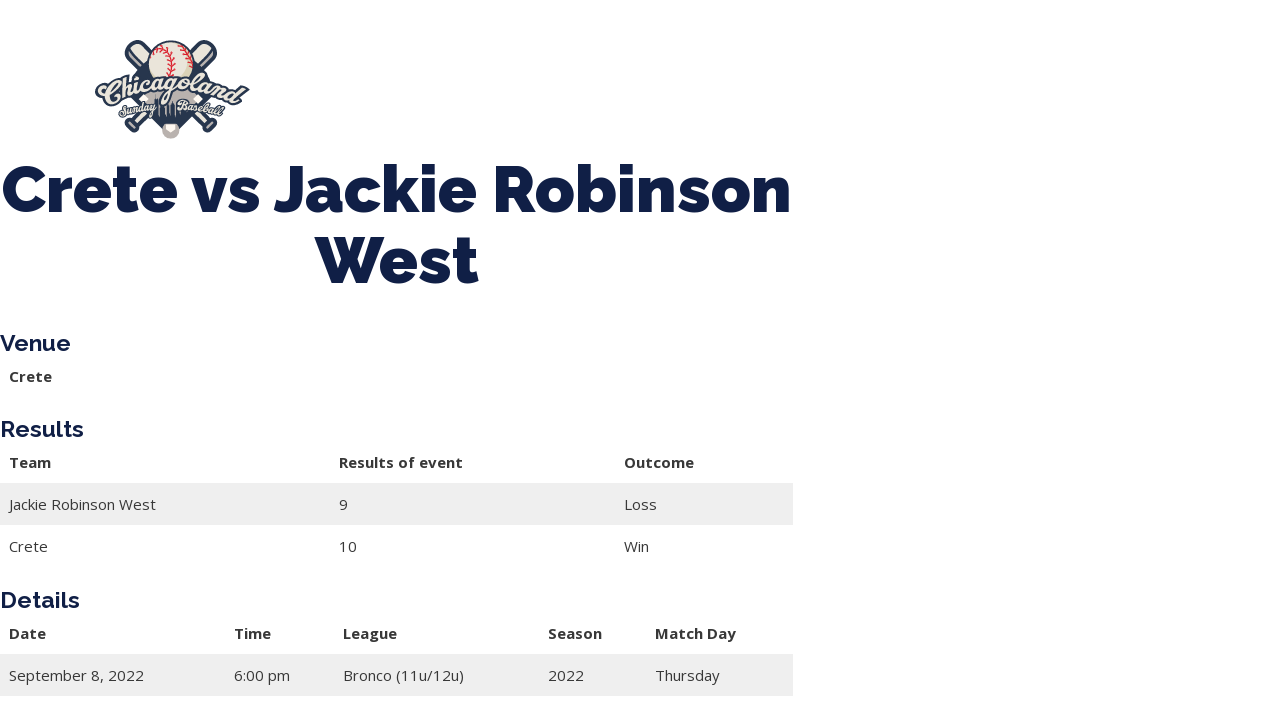

--- FILE ---
content_type: text/html; charset=UTF-8
request_url: https://clsunball.com/event/4712/
body_size: 10696
content:
<!DOCTYPE html>
<html lang="en-US">
<head>
	<meta charset="UTF-8">
	<meta name="viewport" content="width=device-width, initial-scale=1.0, viewport-fit=cover" />		<title>Crete vs Jackie Robinson West &#8211; Chicagoland Sunday Baseball</title>
<meta name='robots' content='max-image-preview:large' />
<link rel='dns-prefetch' href='//fonts.googleapis.com' />
<link rel="alternate" type="application/rss+xml" title="Chicagoland Sunday Baseball &raquo; Feed" href="https://clsunball.com/feed/" />
<link rel="alternate" type="application/rss+xml" title="Chicagoland Sunday Baseball &raquo; Comments Feed" href="https://clsunball.com/comments/feed/" />
<link rel="alternate" title="oEmbed (JSON)" type="application/json+oembed" href="https://clsunball.com/wp-json/oembed/1.0/embed?url=https%3A%2F%2Fclsunball.com%2Fevent%2F4712%2F" />
<link rel="alternate" title="oEmbed (XML)" type="text/xml+oembed" href="https://clsunball.com/wp-json/oembed/1.0/embed?url=https%3A%2F%2Fclsunball.com%2Fevent%2F4712%2F&#038;format=xml" />
<style id='wp-img-auto-sizes-contain-inline-css' type='text/css'>
img:is([sizes=auto i],[sizes^="auto," i]){contain-intrinsic-size:3000px 1500px}
/*# sourceURL=wp-img-auto-sizes-contain-inline-css */
</style>
<style id='wp-emoji-styles-inline-css' type='text/css'>

	img.wp-smiley, img.emoji {
		display: inline !important;
		border: none !important;
		box-shadow: none !important;
		height: 1em !important;
		width: 1em !important;
		margin: 0 0.07em !important;
		vertical-align: -0.1em !important;
		background: none !important;
		padding: 0 !important;
	}
/*# sourceURL=wp-emoji-styles-inline-css */
</style>
<link rel='stylesheet' id='wp-block-library-css' href='https://clsunball.com/wp-includes/css/dist/block-library/style.min.css?ver=6.9' type='text/css' media='all' />

<style id='classic-theme-styles-inline-css' type='text/css'>
/*! This file is auto-generated */
.wp-block-button__link{color:#fff;background-color:#32373c;border-radius:9999px;box-shadow:none;text-decoration:none;padding:calc(.667em + 2px) calc(1.333em + 2px);font-size:1.125em}.wp-block-file__button{background:#32373c;color:#fff;text-decoration:none}
/*# sourceURL=/wp-includes/css/classic-themes.min.css */
</style>
<link rel='stylesheet' id='formcraft-common-css' href='https://clsunball.com/wp-content/plugins/formcraft3/dist/formcraft-common.css?ver=3.9.7' type='text/css' media='all' />
<link rel='stylesheet' id='formcraft-form-css' href='https://clsunball.com/wp-content/plugins/formcraft3/dist/form.css?ver=3.9.7' type='text/css' media='all' />
<link rel='stylesheet' id='dashicons-css' href='https://clsunball.com/wp-includes/css/dashicons.min.css?ver=6.9' type='text/css' media='all' />
<link rel='stylesheet' id='sportspress-general-css' href='//clsunball.com/wp-content/plugins/sportspress-pro/includes/sportspress/assets/css/sportspress.css?ver=2.7.9' type='text/css' media='all' />
<link rel='stylesheet' id='sportspress-icons-css' href='//clsunball.com/wp-content/plugins/sportspress-pro/includes/sportspress/assets/css/icons.css?ver=2.7' type='text/css' media='all' />
<link rel='stylesheet' id='sportspress-event-statistics-css' href='//clsunball.com/wp-content/plugins/sportspress-pro/includes/sportspress-match-stats/css/sportspress-match-stats.css?ver=2.2' type='text/css' media='all' />
<link rel='stylesheet' id='sportspress-results-matrix-css' href='//clsunball.com/wp-content/plugins/sportspress-pro/includes/sportspress-results-matrix/css/sportspress-results-matrix.css?ver=2.6.9' type='text/css' media='all' />
<link rel='stylesheet' id='sportspress-scoreboard-css' href='//clsunball.com/wp-content/plugins/sportspress-pro/includes/sportspress-scoreboard/css/sportspress-scoreboard.css?ver=2.6.11' type='text/css' media='all' />
<link rel='stylesheet' id='sportspress-scoreboard-ltr-css' href='//clsunball.com/wp-content/plugins/sportspress-pro/includes/sportspress-scoreboard/css/sportspress-scoreboard-ltr.css?ver=2.6.11' type='text/css' media='all' />
<link rel='stylesheet' id='sportspress-timelines-css' href='//clsunball.com/wp-content/plugins/sportspress-pro/includes/sportspress-timelines/css/sportspress-timelines.css?ver=2.6' type='text/css' media='all' />
<link rel='stylesheet' id='sportspress-tournaments-css' href='//clsunball.com/wp-content/plugins/sportspress-pro/includes/sportspress-tournaments/css/sportspress-tournaments.css?ver=2.6.21' type='text/css' media='all' />
<link rel='stylesheet' id='sportspress-tournaments-ltr-css' href='//clsunball.com/wp-content/plugins/sportspress-pro/includes/sportspress-tournaments/css/sportspress-tournaments-ltr.css?ver=2.6.21' type='text/css' media='all' />
<link rel='stylesheet' id='jquery-bracket-css' href='//clsunball.com/wp-content/plugins/sportspress-pro/includes/sportspress-tournaments/css/jquery.bracket.min.css?ver=0.11.0' type='text/css' media='all' />
<link rel='stylesheet' id='sportspress-user-scores-css' href='//clsunball.com/wp-content/plugins/sportspress-pro/includes/sportspress-user-scores/css/sportspress-user-scores.css?ver=2.3' type='text/css' media='all' />
<link rel='stylesheet' id='rookie-lato-css' href='//fonts.googleapis.com/css?family=Lato%3A400%2C700%2C400italic%2C700italic&#038;subset=latin-ext&#038;ver=6.9' type='text/css' media='all' />
<link rel='stylesheet' id='rookie-oswald-css' href='//fonts.googleapis.com/css?family=Oswald%3A400%2C700&#038;subset=latin-ext&#038;ver=6.9' type='text/css' media='all' />
<link rel='stylesheet' id='rookie-framework-style-css' href='https://clsunball.com/wp-content/themes/rookie/framework.css?ver=6.9' type='text/css' media='all' />
<link rel='stylesheet' id='rookie-style-css' href='https://clsunball.com/wp-content/themes/Rookie-Child-master/style.css?ver=6.9' type='text/css' media='all' />
<link rel='stylesheet' id='elementor-icons-css' href='https://clsunball.com/wp-content/plugins/elementor/assets/lib/eicons/css/elementor-icons.min.css?ver=5.29.0' type='text/css' media='all' />
<link rel='stylesheet' id='elementor-frontend-css' href='https://clsunball.com/wp-content/plugins/elementor/assets/css/frontend-lite.min.css?ver=3.20.3' type='text/css' media='all' />
<link rel='stylesheet' id='swiper-css' href='https://clsunball.com/wp-content/plugins/elementor/assets/lib/swiper/v8/css/swiper.min.css?ver=8.4.5' type='text/css' media='all' />
<link rel='stylesheet' id='elementor-post-32-css' href='https://clsunball.com/wp-content/uploads/elementor/css/post-32.css?ver=1707350342' type='text/css' media='all' />
<link rel='stylesheet' id='elementor-pro-css' href='https://clsunball.com/wp-content/plugins/elementor-pro/assets/css/frontend-lite.min.css?ver=3.17.1' type='text/css' media='all' />
<link rel='stylesheet' id='elementor-post-181-css' href='https://clsunball.com/wp-content/uploads/elementor/css/post-181.css?ver=1759425018' type='text/css' media='all' />
<link rel='stylesheet' id='google-fonts-1-css' href='https://fonts.googleapis.com/css?family=Raleway%3A100%2C100italic%2C200%2C200italic%2C300%2C300italic%2C400%2C400italic%2C500%2C500italic%2C600%2C600italic%2C700%2C700italic%2C800%2C800italic%2C900%2C900italic%7COpen+Sans%3A100%2C100italic%2C200%2C200italic%2C300%2C300italic%2C400%2C400italic%2C500%2C500italic%2C600%2C600italic%2C700%2C700italic%2C800%2C800italic%2C900%2C900italic&#038;display=auto&#038;ver=6.9' type='text/css' media='all' />
<link rel='stylesheet' id='elementor-icons-shared-0-css' href='https://clsunball.com/wp-content/plugins/elementor/assets/lib/font-awesome/css/fontawesome.min.css?ver=5.15.3' type='text/css' media='all' />
<link rel='stylesheet' id='elementor-icons-fa-solid-css' href='https://clsunball.com/wp-content/plugins/elementor/assets/lib/font-awesome/css/solid.min.css?ver=5.15.3' type='text/css' media='all' />
<link rel="preconnect" href="https://fonts.gstatic.com/" crossorigin><style type="text/css"></style>	<style type="text/css"> /* Rookie Custom Layout */
	@media screen and (min-width: 1025px) {
		.site-header, .site-content, .site-footer, .site-info {
			width: 1000px; }
	}
	</style>
	<script type="text/javascript" src="https://clsunball.com/wp-includes/js/jquery/jquery.min.js?ver=3.7.1" id="jquery-core-js"></script>
<script type="text/javascript" src="https://clsunball.com/wp-includes/js/jquery/jquery-migrate.min.js?ver=3.4.1" id="jquery-migrate-js"></script>
<script type="text/javascript" src="https://clsunball.com/wp-content/plugins/sportspress-pro/includes/sportspress-tournaments/js/jquery.bracket.min.js?ver=0.11.0" id="jquery-bracket-js"></script>
<link rel="https://api.w.org/" href="https://clsunball.com/wp-json/" /><link rel="alternate" title="JSON" type="application/json" href="https://clsunball.com/wp-json/wp/v2/events/4712" /><link rel="EditURI" type="application/rsd+xml" title="RSD" href="https://clsunball.com/xmlrpc.php?rsd" />
<meta name="generator" content="WordPress 6.9" />
<meta name="generator" content="SportsPress 2.7.9" />
<meta name="generator" content="SportsPress Pro 2.7.9" />
<link rel="canonical" href="https://clsunball.com/event/4712/" />
<link rel='shortlink' href='https://clsunball.com/?p=4712' />
<meta name="generator" content="Elementor 3.20.3; features: e_optimized_assets_loading, e_optimized_css_loading, additional_custom_breakpoints, block_editor_assets_optimize, e_image_loading_optimization; settings: css_print_method-external, google_font-enabled, font_display-auto">
<link rel="icon" href="https://clsunball.com/wp-content/uploads/2022/02/cropped-ChicagolandIconLogoFinal-32x32.gif" sizes="32x32" />
<link rel="icon" href="https://clsunball.com/wp-content/uploads/2022/02/cropped-ChicagolandIconLogoFinal-192x192.gif" sizes="192x192" />
<link rel="apple-touch-icon" href="https://clsunball.com/wp-content/uploads/2022/02/cropped-ChicagolandIconLogoFinal-180x180.gif" />
<meta name="msapplication-TileImage" content="https://clsunball.com/wp-content/uploads/2022/02/cropped-ChicagolandIconLogoFinal-270x270.gif" />
		<style type="text/css" id="wp-custom-css">
			.sp-data-table tbody tr.odd {
    background: #efefef;
}		</style>
		</head>
<body data-rsssl=1 class="wp-singular sp_event-template-default single single-sp_event postid-4712 wp-theme-rookie wp-child-theme-Rookie-Child-master sportspress sportspress-page sp-has-venue sp-has-results sp-performance-sections-0 elementor-default elementor-kit-32">
		<header data-elementor-type="header" data-elementor-id="181" class="elementor elementor-181 elementor-location-header" data-elementor-post-type="elementor_library">
					<div class="elementor-section-wrap">
								<section class="elementor-section elementor-top-section elementor-element elementor-element-23dbbf3 elementor-section-content-middle elementor-section-boxed elementor-section-height-default elementor-section-height-default" data-id="23dbbf3" data-element_type="section" data-settings="{&quot;background_background&quot;:&quot;classic&quot;}">
							<div class="elementor-background-overlay"></div>
							<div class="elementor-container elementor-column-gap-no">
					<div class="elementor-column elementor-col-33 elementor-top-column elementor-element elementor-element-778ffb60 elementor-hidden-mobile" data-id="778ffb60" data-element_type="column">
			<div class="elementor-widget-wrap elementor-element-populated">
						<div class="elementor-element elementor-element-47fb0aff elementor-icon-list--layout-inline elementor-align-left elementor-mobile-align-center elementor-tablet-align-center elementor-list-item-link-full_width elementor-widget elementor-widget-icon-list" data-id="47fb0aff" data-element_type="widget" data-widget_type="icon-list.default">
				<div class="elementor-widget-container">
			<link rel="stylesheet" href="https://clsunball.com/wp-content/plugins/elementor/assets/css/widget-icon-list.min.css">		<ul class="elementor-icon-list-items elementor-inline-items">
							<li class="elementor-icon-list-item elementor-inline-item">
											<a href="#">

												<span class="elementor-icon-list-icon">
							<i aria-hidden="true" class="fas fa-phone-alt"></i>						</span>
										<span class="elementor-icon-list-text">847-899-2864</span>
											</a>
									</li>
								<li class="elementor-icon-list-item elementor-inline-item">
											<span class="elementor-icon-list-icon">
							<i aria-hidden="true" class="fas fa-envelope"></i>						</span>
										<span class="elementor-icon-list-text">mases26@gmail.com</span>
									</li>
						</ul>
				</div>
				</div>
					</div>
		</div>
				<div class="elementor-column elementor-col-33 elementor-top-column elementor-element elementor-element-5afb476c" data-id="5afb476c" data-element_type="column">
			<div class="elementor-widget-wrap">
							</div>
		</div>
				<div class="elementor-column elementor-col-33 elementor-top-column elementor-element elementor-element-a70050a" data-id="a70050a" data-element_type="column">
			<div class="elementor-widget-wrap">
							</div>
		</div>
					</div>
		</section>
				<section class="elementor-section elementor-top-section elementor-element elementor-element-3f292a00 elementor-section-content-middle elementor-section-full_width elementor-section-height-default elementor-section-height-default" data-id="3f292a00" data-element_type="section">
							<div class="elementor-background-overlay"></div>
							<div class="elementor-container elementor-column-gap-no">
					<div class="elementor-column elementor-col-50 elementor-top-column elementor-element elementor-element-25143c74" data-id="25143c74" data-element_type="column">
			<div class="elementor-widget-wrap elementor-element-populated">
						<div class="elementor-element elementor-element-f342176 elementor-widget-mobile__width-auto elementor-widget elementor-widget-image" data-id="f342176" data-element_type="widget" data-widget_type="image.default">
				<div class="elementor-widget-container">
			<style>/*! elementor - v3.20.0 - 26-03-2024 */
.elementor-widget-image{text-align:center}.elementor-widget-image a{display:inline-block}.elementor-widget-image a img[src$=".svg"]{width:48px}.elementor-widget-image img{vertical-align:middle;display:inline-block}</style>											<a href="https://clsunball.com">
							<img fetchpriority="high" width="571" height="365" src="https://clsunball.com/wp-content/uploads/2021/12/Asset-1.svg" class="attachment-full size-full wp-image-1671" alt="" />								</a>
													</div>
				</div>
					</div>
		</div>
				<div class="elementor-column elementor-col-50 elementor-top-column elementor-element elementor-element-69adf399" data-id="69adf399" data-element_type="column">
			<div class="elementor-widget-wrap elementor-element-populated">
						<div class="elementor-element elementor-element-39cf93e7 elementor-nav-menu__align-left elementor-nav-menu--stretch elementor-nav-menu__text-align-center elementor-nav-menu--dropdown-tablet elementor-nav-menu--toggle elementor-nav-menu--burger elementor-widget elementor-widget-nav-menu" data-id="39cf93e7" data-element_type="widget" data-settings="{&quot;full_width&quot;:&quot;stretch&quot;,&quot;layout&quot;:&quot;horizontal&quot;,&quot;submenu_icon&quot;:{&quot;value&quot;:&quot;&lt;i class=\&quot;fas fa-caret-down\&quot;&gt;&lt;\/i&gt;&quot;,&quot;library&quot;:&quot;fa-solid&quot;},&quot;toggle&quot;:&quot;burger&quot;}" data-widget_type="nav-menu.default">
				<div class="elementor-widget-container">
			<link rel="stylesheet" href="https://clsunball.com/wp-content/plugins/elementor-pro/assets/css/widget-nav-menu.min.css">			<nav class="elementor-nav-menu--main elementor-nav-menu__container elementor-nav-menu--layout-horizontal e--pointer-none">
				<ul id="menu-1-39cf93e7" class="elementor-nav-menu"><li class="menu-item menu-item-type-post_type menu-item-object-page menu-item-has-children menu-item-274"><a href="https://clsunball.com/about/" class="elementor-item">About Us</a>
<ul class="sub-menu elementor-nav-menu--dropdown">
	<li class="menu-item menu-item-type-post_type menu-item-object-page menu-item-273"><a href="https://clsunball.com/contact/" class="elementor-sub-item">Contact</a></li>
	<li class="menu-item menu-item-type-post_type menu-item-object-page menu-item-275"><a href="https://clsunball.com/about/" class="elementor-sub-item">Our Story</a></li>
	<li class="menu-item menu-item-type-post_type menu-item-object-page menu-item-406"><a href="https://clsunball.com/teams-in-our-leauge/" class="elementor-sub-item">Teams in our League</a></li>
	<li class="menu-item menu-item-type-post_type menu-item-object-page menu-item-1261"><a href="https://clsunball.com/pricing/" class="elementor-sub-item">Pricing</a></li>
</ul>
</li>
<li class="menu-item menu-item-type-custom menu-item-object-custom menu-item-has-children menu-item-155"><a href="#" class="elementor-item elementor-item-anchor">Spring Baseball</a>
<ul class="sub-menu elementor-nav-menu--dropdown">
	<li class="menu-item menu-item-type-custom menu-item-object-custom menu-item-11294"><a href="https://www.csyba.com/team-registration" class="elementor-sub-item">2026 Registration</a></li>
	<li class="menu-item menu-item-type-post_type menu-item-object-page menu-item-871"><a href="https://clsunball.com/spring-ball-season-info/" class="elementor-sub-item">Season Info</a></li>
	<li class="menu-item menu-item-type-post_type menu-item-object-page menu-item-3885"><a href="https://clsunball.com/all-leagues-schedule/" class="elementor-sub-item">Spring Baseball Schedule</a></li>
	<li class="menu-item menu-item-type-post_type menu-item-object-page menu-item-3883"><a href="https://clsunball.com/all-leagues/" class="elementor-sub-item">Spring Baseball Standings</a></li>
</ul>
</li>
<li class="menu-item menu-item-type-custom menu-item-object-custom menu-item-has-children menu-item-170"><a href="#" class="elementor-item elementor-item-anchor">Tournaments</a>
<ul class="sub-menu elementor-nav-menu--dropdown">
	<li class="menu-item menu-item-type-post_type menu-item-object-page menu-item-1397"><a href="https://clsunball.com/memorial-day-tournament/" class="elementor-sub-item">Memorial Day Tournament</a></li>
	<li class="menu-item menu-item-type-post_type menu-item-object-page menu-item-1396"><a href="https://clsunball.com/july-tournaments/" class="elementor-sub-item">July Tournaments</a></li>
	<li class="menu-item menu-item-type-post_type menu-item-object-page menu-item-4145"><a href="https://clsunball.com/hall-of-fame/" class="elementor-sub-item">Hall of Fame</a></li>
</ul>
</li>
<li class="menu-item menu-item-type-custom menu-item-object-custom menu-item-has-children menu-item-165"><a href="#" class="elementor-item elementor-item-anchor">CLSB Softball</a>
<ul class="sub-menu elementor-nav-menu--dropdown">
	<li class="menu-item menu-item-type-custom menu-item-object-custom menu-item-11293"><a href="https://www.csyba.com/team-registration" class="elementor-sub-item">2026 Registration</a></li>
	<li class="menu-item menu-item-type-post_type menu-item-object-page menu-item-908"><a href="https://clsunball.com/2024-softball-season-info/" class="elementor-sub-item">Season Info</a></li>
	<li class="menu-item menu-item-type-post_type menu-item-object-page menu-item-3882"><a href="https://clsunball.com/all-leagues/" class="elementor-sub-item">2024 Softball Standings</a></li>
	<li class="menu-item menu-item-type-post_type menu-item-object-page menu-item-3884"><a href="https://clsunball.com/all-leagues-schedule/" class="elementor-sub-item">2024 Softball Schedule</a></li>
</ul>
</li>
<li class="menu-item menu-item-type-custom menu-item-object-custom menu-item-has-children menu-item-1327"><a href="#" class="elementor-item elementor-item-anchor">Boys Fall Baseball</a>
<ul class="sub-menu elementor-nav-menu--dropdown">
	<li class="menu-item menu-item-type-post_type menu-item-object-page menu-item-1326"><a href="https://clsunball.com/boys-fall-baseball-season-info/" class="elementor-sub-item">Season Info</a></li>
	<li class="menu-item menu-item-type-post_type menu-item-object-page menu-item-4218"><a href="https://clsunball.com/2022-fall-schedule/" class="elementor-sub-item">Fall Ball Schedule</a></li>
	<li class="menu-item menu-item-type-post_type menu-item-object-page menu-item-4221"><a href="https://clsunball.com/fall-ball-standings-2/" class="elementor-sub-item">Fall Ball Standings</a></li>
</ul>
</li>
<li class="menu-item menu-item-type-custom menu-item-object-custom menu-item-has-children menu-item-4214"><a href="#" class="elementor-item elementor-item-anchor">Girls Fall Ball</a>
<ul class="sub-menu elementor-nav-menu--dropdown">
	<li class="menu-item menu-item-type-post_type menu-item-object-page menu-item-4296"><a href="https://clsunball.com/2022-fall-schedule/" class="elementor-sub-item">Fall Ball Schedule</a></li>
	<li class="menu-item menu-item-type-post_type menu-item-object-page menu-item-4295"><a href="https://clsunball.com/fall-ball-standings-2/" class="elementor-sub-item">Fall Ball Standings</a></li>
</ul>
</li>
<li class="menu-item menu-item-type-custom menu-item-object-custom menu-item-has-children menu-item-174"><a href="#" class="elementor-item elementor-item-anchor">Manager Portal</a>
<ul class="sub-menu elementor-nav-menu--dropdown">
	<li class="menu-item menu-item-type-post_type menu-item-object-page menu-item-441"><a href="https://clsunball.com/team-login/" class="elementor-sub-item">Team Login</a></li>
	<li class="menu-item menu-item-type-post_type menu-item-object-page menu-item-442"><a href="https://clsunball.com/registration-forms/" class="elementor-sub-item">Registration Forms</a></li>
</ul>
</li>
<li class="menu-item menu-item-type-post_type menu-item-object-page menu-item-440"><a href="https://clsunball.com/informational-documents/" class="elementor-item">League Forms</a></li>
</ul>			</nav>
					<div class="elementor-menu-toggle" role="button" tabindex="0" aria-label="Menu Toggle" aria-expanded="false">
			<i aria-hidden="true" role="presentation" class="elementor-menu-toggle__icon--open eicon-menu-bar"></i><i aria-hidden="true" role="presentation" class="elementor-menu-toggle__icon--close eicon-close"></i>			<span class="elementor-screen-only">Menu</span>
		</div>
					<nav class="elementor-nav-menu--dropdown elementor-nav-menu__container" aria-hidden="true">
				<ul id="menu-2-39cf93e7" class="elementor-nav-menu"><li class="menu-item menu-item-type-post_type menu-item-object-page menu-item-has-children menu-item-274"><a href="https://clsunball.com/about/" class="elementor-item" tabindex="-1">About Us</a>
<ul class="sub-menu elementor-nav-menu--dropdown">
	<li class="menu-item menu-item-type-post_type menu-item-object-page menu-item-273"><a href="https://clsunball.com/contact/" class="elementor-sub-item" tabindex="-1">Contact</a></li>
	<li class="menu-item menu-item-type-post_type menu-item-object-page menu-item-275"><a href="https://clsunball.com/about/" class="elementor-sub-item" tabindex="-1">Our Story</a></li>
	<li class="menu-item menu-item-type-post_type menu-item-object-page menu-item-406"><a href="https://clsunball.com/teams-in-our-leauge/" class="elementor-sub-item" tabindex="-1">Teams in our League</a></li>
	<li class="menu-item menu-item-type-post_type menu-item-object-page menu-item-1261"><a href="https://clsunball.com/pricing/" class="elementor-sub-item" tabindex="-1">Pricing</a></li>
</ul>
</li>
<li class="menu-item menu-item-type-custom menu-item-object-custom menu-item-has-children menu-item-155"><a href="#" class="elementor-item elementor-item-anchor" tabindex="-1">Spring Baseball</a>
<ul class="sub-menu elementor-nav-menu--dropdown">
	<li class="menu-item menu-item-type-custom menu-item-object-custom menu-item-11294"><a href="https://www.csyba.com/team-registration" class="elementor-sub-item" tabindex="-1">2026 Registration</a></li>
	<li class="menu-item menu-item-type-post_type menu-item-object-page menu-item-871"><a href="https://clsunball.com/spring-ball-season-info/" class="elementor-sub-item" tabindex="-1">Season Info</a></li>
	<li class="menu-item menu-item-type-post_type menu-item-object-page menu-item-3885"><a href="https://clsunball.com/all-leagues-schedule/" class="elementor-sub-item" tabindex="-1">Spring Baseball Schedule</a></li>
	<li class="menu-item menu-item-type-post_type menu-item-object-page menu-item-3883"><a href="https://clsunball.com/all-leagues/" class="elementor-sub-item" tabindex="-1">Spring Baseball Standings</a></li>
</ul>
</li>
<li class="menu-item menu-item-type-custom menu-item-object-custom menu-item-has-children menu-item-170"><a href="#" class="elementor-item elementor-item-anchor" tabindex="-1">Tournaments</a>
<ul class="sub-menu elementor-nav-menu--dropdown">
	<li class="menu-item menu-item-type-post_type menu-item-object-page menu-item-1397"><a href="https://clsunball.com/memorial-day-tournament/" class="elementor-sub-item" tabindex="-1">Memorial Day Tournament</a></li>
	<li class="menu-item menu-item-type-post_type menu-item-object-page menu-item-1396"><a href="https://clsunball.com/july-tournaments/" class="elementor-sub-item" tabindex="-1">July Tournaments</a></li>
	<li class="menu-item menu-item-type-post_type menu-item-object-page menu-item-4145"><a href="https://clsunball.com/hall-of-fame/" class="elementor-sub-item" tabindex="-1">Hall of Fame</a></li>
</ul>
</li>
<li class="menu-item menu-item-type-custom menu-item-object-custom menu-item-has-children menu-item-165"><a href="#" class="elementor-item elementor-item-anchor" tabindex="-1">CLSB Softball</a>
<ul class="sub-menu elementor-nav-menu--dropdown">
	<li class="menu-item menu-item-type-custom menu-item-object-custom menu-item-11293"><a href="https://www.csyba.com/team-registration" class="elementor-sub-item" tabindex="-1">2026 Registration</a></li>
	<li class="menu-item menu-item-type-post_type menu-item-object-page menu-item-908"><a href="https://clsunball.com/2024-softball-season-info/" class="elementor-sub-item" tabindex="-1">Season Info</a></li>
	<li class="menu-item menu-item-type-post_type menu-item-object-page menu-item-3882"><a href="https://clsunball.com/all-leagues/" class="elementor-sub-item" tabindex="-1">2024 Softball Standings</a></li>
	<li class="menu-item menu-item-type-post_type menu-item-object-page menu-item-3884"><a href="https://clsunball.com/all-leagues-schedule/" class="elementor-sub-item" tabindex="-1">2024 Softball Schedule</a></li>
</ul>
</li>
<li class="menu-item menu-item-type-custom menu-item-object-custom menu-item-has-children menu-item-1327"><a href="#" class="elementor-item elementor-item-anchor" tabindex="-1">Boys Fall Baseball</a>
<ul class="sub-menu elementor-nav-menu--dropdown">
	<li class="menu-item menu-item-type-post_type menu-item-object-page menu-item-1326"><a href="https://clsunball.com/boys-fall-baseball-season-info/" class="elementor-sub-item" tabindex="-1">Season Info</a></li>
	<li class="menu-item menu-item-type-post_type menu-item-object-page menu-item-4218"><a href="https://clsunball.com/2022-fall-schedule/" class="elementor-sub-item" tabindex="-1">Fall Ball Schedule</a></li>
	<li class="menu-item menu-item-type-post_type menu-item-object-page menu-item-4221"><a href="https://clsunball.com/fall-ball-standings-2/" class="elementor-sub-item" tabindex="-1">Fall Ball Standings</a></li>
</ul>
</li>
<li class="menu-item menu-item-type-custom menu-item-object-custom menu-item-has-children menu-item-4214"><a href="#" class="elementor-item elementor-item-anchor" tabindex="-1">Girls Fall Ball</a>
<ul class="sub-menu elementor-nav-menu--dropdown">
	<li class="menu-item menu-item-type-post_type menu-item-object-page menu-item-4296"><a href="https://clsunball.com/2022-fall-schedule/" class="elementor-sub-item" tabindex="-1">Fall Ball Schedule</a></li>
	<li class="menu-item menu-item-type-post_type menu-item-object-page menu-item-4295"><a href="https://clsunball.com/fall-ball-standings-2/" class="elementor-sub-item" tabindex="-1">Fall Ball Standings</a></li>
</ul>
</li>
<li class="menu-item menu-item-type-custom menu-item-object-custom menu-item-has-children menu-item-174"><a href="#" class="elementor-item elementor-item-anchor" tabindex="-1">Manager Portal</a>
<ul class="sub-menu elementor-nav-menu--dropdown">
	<li class="menu-item menu-item-type-post_type menu-item-object-page menu-item-441"><a href="https://clsunball.com/team-login/" class="elementor-sub-item" tabindex="-1">Team Login</a></li>
	<li class="menu-item menu-item-type-post_type menu-item-object-page menu-item-442"><a href="https://clsunball.com/registration-forms/" class="elementor-sub-item" tabindex="-1">Registration Forms</a></li>
</ul>
</li>
<li class="menu-item menu-item-type-post_type menu-item-object-page menu-item-440"><a href="https://clsunball.com/informational-documents/" class="elementor-item" tabindex="-1">League Forms</a></li>
</ul>			</nav>
				</div>
				</div>
					</div>
		</div>
					</div>
		</section>
							</div>
				</header>
		
	<div id="primary" class="content-area content-area-right-sidebar">
		<main id="main" class="site-main" role="main">

			
			
        
<article id="post-4712" class="post-4712 sp_event type-sp_event status-publish hentry sp_league-bronco-11u-12u sp_season-31 sp_venue-crete">
	<header class="entry-header">
				
		<h1 class="entry-title">Crete vs Jackie Robinson West</h1>	</header><!-- .entry-header -->

	<div class="entry-content">
		<div class="sp-section-content sp-section-content-logos"></div><div class="sp-section-content sp-section-content-venue">	<div class="sp-template sp-template-event-venue">
		<h4 class="sp-table-caption">Venue</h4>
		<table class="sp-data-table sp-event-venue">
			<thead>
				<tr>
					<th>Crete</th>
				</tr>
			</thead>
							<tbody>
					<tr class="sp-event-venue-map-row">
						<td></td>
					</tr>
									</tbody>
					</table>
	</div>
	</div><div class="sp-section-content sp-section-content-results"><div class="sp-template sp-template-event-results">
	<h4 class="sp-table-caption">Results</h4><div class="sp-table-wrapper"><table class="sp-event-results sp-data-table sp-scrollable-table"><thead><th class="data-name">Team</th><th class="data-resultsofevent">Results of event</th><th class="data-outcome">Outcome</th></tr></thead><tbody><tr class="odd"><td class="data-name">Jackie Robinson West</td><td class="data-resultsofevent">9</td><td class="data-outcome">Loss</td></tr><tr class="even"><td class="data-name">Crete</td><td class="data-resultsofevent">10</td><td class="data-outcome">Win</td></tr></tbody></table></div></div>
</div><div class="sp-section-content sp-section-content-excerpt"></div><div class="sp-section-content sp-section-content-details"><div class="sp-template sp-template-event-details">
	<h4 class="sp-table-caption">Details</h4>
	<div class="sp-table-wrapper">
		<table class="sp-event-details sp-data-table sp-scrollable-table">
			<thead>
				<tr>
											<th>Date</th>
											<th>Time</th>
											<th>League</th>
											<th>Season</th>
											<th>Match Day</th>
									</tr>
			</thead>
			<tbody>
				<tr class="odd">
											<td>September 8, 2022</td>
											<td>6:00 pm</td>
											<td>Bronco (11u/12u)</td>
											<td>2022</td>
											<td>Thursday</td>
									</tr>
			</tbody>
		</table>
	</div>
</div></div><div class="sp-section-content sp-section-content-performance"></div><div class="sp-tab-group"></div>			</div><!-- .entry-content -->
</article><!-- #post-## -->

			
		</main><!-- #main -->
	</div><!-- #primary -->


<script type="speculationrules">
{"prefetch":[{"source":"document","where":{"and":[{"href_matches":"/*"},{"not":{"href_matches":["/wp-*.php","/wp-admin/*","/wp-content/uploads/*","/wp-content/*","/wp-content/plugins/*","/wp-content/themes/Rookie-Child-master/*","/wp-content/themes/rookie/*","/*\\?(.+)"]}},{"not":{"selector_matches":"a[rel~=\"nofollow\"]"}},{"not":{"selector_matches":".no-prefetch, .no-prefetch a"}}]},"eagerness":"conservative"}]}
</script>

<script>

jQuery(document).ready(function() {
	 //jQuery('#DataTables_Table_1 thead tr').clone(true).appendTo( '#DataTables_Table_1 thead' );
    jQuery('#DataTables_Table_1').DataTable( {
		
        initComplete: function () {
			jQuery('<div class="selectboxes"><span class="filtertext">Filter</span></div>')
                    .prependTo('.sp-template');
			ix=0;
            this.api().columns().sort().reverse().every( function () {
				ix++;
				console.log(ix);
				if(ix==2 || ix==3 ||  ix==5) {
					
				var headval=jQuery('thead tr th:nth-child('+ix+')').text();
					if(headval=='Team' || headval=='League') {
                var column = this;
					if(headval=='Team') {
						headval='Teams';
					}
					if(headval=='Teams') {
						  var select = jQuery('<div class="filtersdiv selectdiv5"><span>League</span><select class="seltest"><option value="">All League</option></select></div><div class="filtersdiv selectdiv2"><span>Teams</span><select class="seltest"><option value="">All Teams</option></select></div>')
                    .appendTo( '.selectboxes' );
					}
						else {
               // var select = jQuery('<div class="filtersdiv selectdiv'+ix+'"><span>'+headval+'</span><select class="seltest"><option value="">All '+headval+'</option></select></div>').appendTo( '.selectboxes' );
						}
                    jQuery('.selectdiv'+ix+' select').on( 'change', function () {
                        var val = jQuery.fn.dataTable.util.escapeRegex(
                            jQuery(this).val()
                        );
 
                        column
                            .search( val )
                            .draw();
                    } );
 				const colarray=[];
                column.data().unique().sort().each( function ( d, j ) {
					if(d!='') {
					if(d.includes(" vs ")) {
						darray=d.split(' vs ');
						if(jQuery.inArray(darray[0], colarray) == -1) {
						colarray.push(darray[0]);
						jQuery('.selectdiv'+ix+' select').append( '<option value="'+darray[0]+'">'+darray[0]+'</option>' );
						}
						if(jQuery.inArray(darray[1], colarray) == -1) {
						colarray.push(darray[1]);
						jQuery('.selectdiv'+ix+' select').append( '<option value="'+darray[1]+'">'+darray[1]+'</option>' );
						}
					}
					else {
                   jQuery('.selectdiv'+ix+' select').append( '<option value="'+d+'">'+d+'</option>' )
					}
					}
                } );
			}
					}
            } );
        },
		"bDestroy": true,
		"pageLength": 100
    } );
} );

</script>
<style>.wid10 {
    max-width: 110px;
    font-size: 10px !important;
}
div#DataTables_Table_1_filter,div#DataTables_Table_1_length {
    display: none;
}
	.filtertext {
  font-size: 24px;
  padding: 10px;
  font-weight: 700;
}
	.seltest {
  width: 90% !important;
  padding: 10px;
margin: 10px;
	}
	.selectboxes {
		margin: auto;
display: block;
width: 80%;
padding:10px;
	}
	.filtersdiv {
  display: inline-block;
width: 25%;
}
	.filtersdiv span{
  display: block;
text-align: center;
width: 30%;
}
	.filtersdiv span {
  display: block;
  text-align: center;
  width: 100%;
  font-size: 18px;
  font-weight: 600;
}
	/*Hidden class for adding and removing*/
    .lds-dual-ring.hidden {
        display: none;
    }

    /*Add an overlay to the entire page blocking any further presses to buttons or other elements.*/
    .overlay {
        position: fixed;
        top: 0;
        left: 0;
        width: 100%;
        height: 100vh;
        background: rgba(0,0,0,.5);
        z-index: 999;
        opacity: 1;
        transition: all 0.5s;
    }
    
    /*Spinner Styles*/
    .lds-dual-ring {
        display: inline-block;
    }
    .lds-dual-ring:after {
        content: " ";
        display: block;
        width: 64px;
        height: 64px;
        margin: 30% auto;
        border-radius: 50%;
        border: 6px solid #fff;
        border-color: #fff transparent #fff transparent;
        animation: lds-dual-ring 1.2s linear infinite;
    }
    @keyframes lds-dual-ring {
        0% {
            transform: rotate(0deg);
        }
        100% {
            transform: rotate(360deg);
        }
    }
	@media only screen and (max-width: 600px) {
	.filtersdiv {
  display: inline-block;
width: 100%;
}
		.filtertext {
			text-align: center;
display: block;
		}
}
</style>
<script>
    function call_sp_dt(value) { 
    // This does the ajax request
    jQuery.ajax({
        url: '/wp-admin/admin-ajax.php',
        data: {
            'action': 'get_league_shortcode',
            'val' : value
        },
		 beforeSend: function () { // Before we send the request, remove the .hidden class from the spinner and default to inline-block.
                jQuery('#loader').removeClass('hidden')
            },
        success:function(data) {
            // This outputs the result of the ajax request
			jQuery('.entry-content  #leaguetbl').empty();
            jQuery('.entry-content  #leaguetbl').append(data);
			    jQuery('.sp-data-table').DataTable( {
		
        initComplete: function () {
			jQuery('<div class="selectboxes"><span class="filtertext">Filter</span></div>')
                    .prependTo('.sp-template');
			ix=0;
            this.api().columns().sort().reverse().every( function () {
				ix++;
				if(ix==2 || ix==3 ||  ix==5) {
					
				var headval=jQuery('thead tr th:nth-child('+ix+')').text();
					if(headval=='Team' || headval=='League') {
                var column = this;
					if(headval=='Team') {
						headval='Teams';
					}
						
					if(headval=='Teams') {
						  var select = jQuery('<div class="filtersdiv selectdiv3"><span>League</span><select class="seltest"><option value="">All League</option></select></div><div class="filtersdiv selectdiv2"><span>Teams</span><select class="seltest"><option value="">All Teams</option></select></div>')
                    .appendTo( '.selectboxes' );
					}
						else {
               // var select = jQuery('<div class="filtersdiv selectdiv'+ix+'"><span>'+headval+'</span><select class="seltest"><option value="">All '+headval+'</option></select></div>').appendTo( '.selectboxes' );
						}
                    jQuery('.selectdiv'+ix+' select').on( 'change', function () {
                        var val = jQuery.fn.dataTable.util.escapeRegex(
                            jQuery(this).val()
                        );
 						val = val.replaceAll("\\","");
                        column
                            .search( val )
                            .draw();
                    } );
 				const colarray=[];
                column.data().unique().sort().each( function ( d, j ) {
					//console.log(d);
					//console.log(j);
					if(d!='') {
					if(d.includes(" vs ")) {
						darray=d.split(' vs ');
						if(jQuery.inArray(darray[0], colarray) == -1) {
						colarray.push(darray[0]);
						jQuery('.selectdiv'+ix+' select').append( '<option value="'+darray[0]+'">'+darray[0]+'</option>' );
						}
						if(jQuery.inArray(darray[1], colarray) == -1) {
						colarray.push(darray[1]);
						jQuery('.selectdiv'+ix+' select').append( '<option value="'+darray[1]+'">'+darray[1]+'</option>' );
						}
					}
					else {
                   jQuery('.selectdiv'+ix+' select').append( '<option value="'+d+'">'+d+'</option>' )
					}
					}
                } );
			}
					}
            } );
        },
		"bDestroy": true,
		"pageLength": 100
    } );
        },
		 complete: function () { // Set our complete callback, adding the .hidden class and hiding the spinner.
                jQuery('#loader').addClass('hidden');
			 jQuery('.dataTables_filter,.dataTables_length').hide();
			 jQuery('.filtersdiv.selectdiv3').html('<span>League</span><select class="all_leagues" onchange="if (this.value) call_sp_dt(this.value)">'+jQuery(".all_leagues").html()+'</select>');
			 jQuery('.all_leagues').val(value);
			 jQuery('#hideonsel').hide();
            },
        error: function(errorThrown){
            console.log(errorThrown);
        }
    });  
	}
	 function call_sp_dtsch(value) { 
    // This does the ajax request
    jQuery.ajax({
        url: '/wp-admin/admin-ajax.php',
        data: {
            'action': 'get_leaguesch_shortcode',
            'val' : value
        },
		 beforeSend: function () { // Before we send the request, remove the .hidden class from the spinner and default to inline-block.
                jQuery('#loader').removeClass('hidden')
            },
        success:function(data) {
            // This outputs the result of the ajax request
			jQuery('.entry-content  #leaguetbl').empty();
            jQuery('.entry-content  #leaguetbl').append(data);
			    jQuery('.sp-data-table').DataTable( {
		
        initComplete: function () {
			jQuery('<div class="selectboxes"><span class="filtertext">Filter</span></div>')
                    .prependTo('.sp-template');
			ix=0;
            this.api().columns().sort().reverse().every( function () {
				ix++;
				if(ix==2 || ix==3 ||  ix==5) {
					
				var headval=jQuery('thead tr th:nth-child('+ix+')').text();
					if(headval=='Team' || headval=='League') {
                var column = this;
					if(headval=='Team') {
						headval='Teams';
					}
					if(headval=='Teams') {
						  var select = jQuery('<div class="filtersdiv selectdiv3"><span>League</span><select class="seltest"><option value="">All League</option></select></div><div class="filtersdiv selectdiv2"><span>Teams</span><select class="seltest"><option value="">All Teams</option></select></div>')
                    .appendTo( '.selectboxes' );
					}
						else {
               // var select = jQuery('<div class="filtersdiv selectdiv'+ix+'"><span>'+headval+'</span><select class="seltest"><option value="">All '+headval+'</option></select></div>').appendTo( '.selectboxes' );
						}
                    jQuery('.selectdiv'+ix+' select').on( 'change', function () {
                        var val = jQuery.fn.dataTable.util.escapeRegex(
                            jQuery(this).val()
                        );
 						val = val.replaceAll("\\","");
                        column
                            .search( val )
                            .draw();
                    } );
 				const colarray=[];
                column.data().unique().sort().each( function ( d, j ) {
					//console.log(d);
					//console.log(j);
					if(d!='') {
					if(d.includes(" vs ")) {
						darray=d.split(' vs ');
						if(jQuery.inArray(darray[0], colarray) == -1) {
						colarray.push(darray[0]);
						jQuery('.selectdiv'+ix+' select').append( '<option value="'+darray[0]+'">'+darray[0]+'</option>' );
						}
						if(jQuery.inArray(darray[1], colarray) == -1) {
						colarray.push(darray[1]);
						jQuery('.selectdiv'+ix+' select').append( '<option value="'+darray[1]+'">'+darray[1]+'</option>' );
						}
					}
					else {
                   jQuery('.selectdiv'+ix+' select').append( '<option value="'+d+'">'+d+'</option>' )
					}
					}
                } );
			}
					}
            } );
        },
		"bDestroy": true,
		"pageLength": 100
    } );
        },
		 complete: function () { // Set our complete callback, adding the .hidden class and hiding the spinner.
                jQuery('#loader').addClass('hidden');
			 jQuery('.dataTables_filter,.dataTables_length').hide();
			 jQuery('.filtersdiv.selectdiv3').html('<span>League</span><select class="all_leaguessch" onchange="if (this.value) call_sp_dtsch(this.value)">'+jQuery(".all_leaguessch").html()+'</select>');
			 jQuery('.all_leaguessch').val(value);
			 jQuery('#hideonsel').hide();
            },
        error: function(errorThrown){
            console.log(errorThrown);
        }
    });  
	}
</script>
<script type="text/javascript" src="https://clsunball.com/wp-content/plugins/sportspress-pro/includes/sportspress/assets/js/jquery.dataTables.min.js?ver=1.10.4" id="jquery-datatables-js"></script>
<script type="text/javascript" id="sportspress-js-extra">
/* <![CDATA[ */
var localized_strings = {"days":"days","hrs":"hrs","mins":"mins","secs":"secs","previous":"Previous","next":"Next"};
//# sourceURL=sportspress-js-extra
/* ]]> */
</script>
<script type="text/javascript" src="https://clsunball.com/wp-content/plugins/sportspress-pro/includes/sportspress/assets/js/sportspress.js?ver=2.7.9" id="sportspress-js"></script>
<script type="text/javascript" src="https://clsunball.com/wp-content/plugins/sportspress-pro/includes/sportspress-match-stats/js/jquery.waypoints.min.js?ver=4.0.0" id="jquery-waypoints-js"></script>
<script type="text/javascript" src="https://clsunball.com/wp-content/plugins/sportspress-pro/includes/sportspress-match-stats/js/sportspress-match-stats.js?ver=2.2" id="sportspress-match-stats-js"></script>
<script type="text/javascript" src="https://clsunball.com/wp-content/plugins/sportspress-pro/includes/sportspress-scoreboard/js/sportspress-scoreboard.js?ver=1768978967" id="sportspress-scoreboard-js"></script>
<script type="text/javascript" src="https://clsunball.com/wp-content/plugins/sportspress-pro/includes/sportspress-tournaments/js/sportspress-tournaments.js?ver=2.6.21" id="sportspress-tournaments-js"></script>
<script type="text/javascript" src="https://clsunball.com/wp-content/themes/rookie/js/navigation.js?ver=20120206" id="rookie-navigation-js"></script>
<script type="text/javascript" src="https://clsunball.com/wp-content/themes/rookie/js/skip-link-focus-fix.js?ver=20130115" id="rookie-skip-link-focus-fix-js"></script>
<script type="text/javascript" src="https://clsunball.com/wp-content/themes/rookie/js/jquery.timeago.js?ver=1.4.1" id="jquery-timeago-js"></script>
<script type="text/javascript" src="https://clsunball.com/wp-content/themes/rookie/js/locales/jquery.timeago.en.js?ver=1.4.1" id="jquery-timeago-en-js"></script>
<script type="text/javascript" src="https://clsunball.com/wp-content/themes/rookie/js/scripts.js?ver=0.9" id="rookie-scripts-js"></script>
<script type="text/javascript" src="https://clsunball.com/wp-content/plugins/elementor-pro/assets/lib/smartmenus/jquery.smartmenus.min.js?ver=1.0.1" id="smartmenus-js"></script>
<script type="text/javascript" src="https://cdn.datatables.net/fixedheader/3.1.3/js/dataTables.fixedHeader.min.js" id="fixedHeader-js"></script>
<script type="text/javascript" src="https://clsunball.com/wp-content/plugins/elementor-pro/assets/js/webpack-pro.runtime.min.js?ver=3.17.1" id="elementor-pro-webpack-runtime-js"></script>
<script type="text/javascript" src="https://clsunball.com/wp-content/plugins/elementor/assets/js/webpack.runtime.min.js?ver=3.20.3" id="elementor-webpack-runtime-js"></script>
<script type="text/javascript" src="https://clsunball.com/wp-content/plugins/elementor/assets/js/frontend-modules.min.js?ver=3.20.3" id="elementor-frontend-modules-js"></script>
<script type="text/javascript" src="https://clsunball.com/wp-includes/js/dist/hooks.min.js?ver=dd5603f07f9220ed27f1" id="wp-hooks-js"></script>
<script type="text/javascript" src="https://clsunball.com/wp-includes/js/dist/i18n.min.js?ver=c26c3dc7bed366793375" id="wp-i18n-js"></script>
<script type="text/javascript" id="wp-i18n-js-after">
/* <![CDATA[ */
wp.i18n.setLocaleData( { 'text direction\u0004ltr': [ 'ltr' ] } );
//# sourceURL=wp-i18n-js-after
/* ]]> */
</script>
<script type="text/javascript" id="elementor-pro-frontend-js-before">
/* <![CDATA[ */
var ElementorProFrontendConfig = {"ajaxurl":"https:\/\/clsunball.com\/wp-admin\/admin-ajax.php","nonce":"5159c3e821","urls":{"assets":"https:\/\/clsunball.com\/wp-content\/plugins\/elementor-pro\/assets\/","rest":"https:\/\/clsunball.com\/wp-json\/"},"shareButtonsNetworks":{"facebook":{"title":"Facebook","has_counter":true},"twitter":{"title":"Twitter"},"linkedin":{"title":"LinkedIn","has_counter":true},"pinterest":{"title":"Pinterest","has_counter":true},"reddit":{"title":"Reddit","has_counter":true},"vk":{"title":"VK","has_counter":true},"odnoklassniki":{"title":"OK","has_counter":true},"tumblr":{"title":"Tumblr"},"digg":{"title":"Digg"},"skype":{"title":"Skype"},"stumbleupon":{"title":"StumbleUpon","has_counter":true},"mix":{"title":"Mix"},"telegram":{"title":"Telegram"},"pocket":{"title":"Pocket","has_counter":true},"xing":{"title":"XING","has_counter":true},"whatsapp":{"title":"WhatsApp"},"email":{"title":"Email"},"print":{"title":"Print"}},"facebook_sdk":{"lang":"en_US","app_id":""},"lottie":{"defaultAnimationUrl":"https:\/\/clsunball.com\/wp-content\/plugins\/elementor-pro\/modules\/lottie\/assets\/animations\/default.json"}};
//# sourceURL=elementor-pro-frontend-js-before
/* ]]> */
</script>
<script type="text/javascript" src="https://clsunball.com/wp-content/plugins/elementor-pro/assets/js/frontend.min.js?ver=3.17.1" id="elementor-pro-frontend-js"></script>
<script type="text/javascript" src="https://clsunball.com/wp-content/plugins/elementor/assets/lib/waypoints/waypoints.min.js?ver=4.0.2" id="elementor-waypoints-js"></script>
<script type="text/javascript" src="https://clsunball.com/wp-includes/js/jquery/ui/core.min.js?ver=1.13.3" id="jquery-ui-core-js"></script>
<script type="text/javascript" id="elementor-frontend-js-before">
/* <![CDATA[ */
var elementorFrontendConfig = {"environmentMode":{"edit":false,"wpPreview":false,"isScriptDebug":false},"i18n":{"shareOnFacebook":"Share on Facebook","shareOnTwitter":"Share on Twitter","pinIt":"Pin it","download":"Download","downloadImage":"Download image","fullscreen":"Fullscreen","zoom":"Zoom","share":"Share","playVideo":"Play Video","previous":"Previous","next":"Next","close":"Close","a11yCarouselWrapperAriaLabel":"Carousel | Horizontal scrolling: Arrow Left & Right","a11yCarouselPrevSlideMessage":"Previous slide","a11yCarouselNextSlideMessage":"Next slide","a11yCarouselFirstSlideMessage":"This is the first slide","a11yCarouselLastSlideMessage":"This is the last slide","a11yCarouselPaginationBulletMessage":"Go to slide"},"is_rtl":false,"breakpoints":{"xs":0,"sm":480,"md":768,"lg":1025,"xl":1440,"xxl":1600},"responsive":{"breakpoints":{"mobile":{"label":"Mobile Portrait","value":767,"default_value":767,"direction":"max","is_enabled":true},"mobile_extra":{"label":"Mobile Landscape","value":880,"default_value":880,"direction":"max","is_enabled":false},"tablet":{"label":"Tablet Portrait","value":1024,"default_value":1024,"direction":"max","is_enabled":true},"tablet_extra":{"label":"Tablet Landscape","value":1200,"default_value":1200,"direction":"max","is_enabled":false},"laptop":{"label":"Laptop","value":1366,"default_value":1366,"direction":"max","is_enabled":false},"widescreen":{"label":"Widescreen","value":2400,"default_value":2400,"direction":"min","is_enabled":false}}},"version":"3.20.3","is_static":false,"experimentalFeatures":{"e_optimized_assets_loading":true,"e_optimized_css_loading":true,"additional_custom_breakpoints":true,"e_swiper_latest":true,"theme_builder_v2":true,"block_editor_assets_optimize":true,"ai-layout":true,"landing-pages":true,"e_image_loading_optimization":true,"page-transitions":true,"notes":true,"form-submissions":true,"e_scroll_snap":true},"urls":{"assets":"https:\/\/clsunball.com\/wp-content\/plugins\/elementor\/assets\/"},"swiperClass":"swiper","settings":{"page":[],"editorPreferences":[]},"kit":{"active_breakpoints":["viewport_mobile","viewport_tablet"],"global_image_lightbox":"yes","lightbox_enable_counter":"yes","lightbox_enable_fullscreen":"yes","lightbox_enable_zoom":"yes","lightbox_enable_share":"yes","lightbox_title_src":"title","lightbox_description_src":"description"},"post":{"id":4712,"title":"Crete%20vs%20Jackie%20Robinson%20West%20%E2%80%93%20Chicagoland%20Sunday%20Baseball","excerpt":"","featuredImage":false}};
//# sourceURL=elementor-frontend-js-before
/* ]]> */
</script>
<script type="text/javascript" src="https://clsunball.com/wp-content/plugins/elementor/assets/js/frontend.min.js?ver=3.20.3" id="elementor-frontend-js"></script>
<script type="text/javascript" src="https://clsunball.com/wp-content/plugins/elementor-pro/assets/js/elements-handlers.min.js?ver=3.17.1" id="pro-elements-handlers-js"></script>
<script id="wp-emoji-settings" type="application/json">
{"baseUrl":"https://s.w.org/images/core/emoji/17.0.2/72x72/","ext":".png","svgUrl":"https://s.w.org/images/core/emoji/17.0.2/svg/","svgExt":".svg","source":{"concatemoji":"https://clsunball.com/wp-includes/js/wp-emoji-release.min.js?ver=6.9"}}
</script>
<script type="module">
/* <![CDATA[ */
/*! This file is auto-generated */
const a=JSON.parse(document.getElementById("wp-emoji-settings").textContent),o=(window._wpemojiSettings=a,"wpEmojiSettingsSupports"),s=["flag","emoji"];function i(e){try{var t={supportTests:e,timestamp:(new Date).valueOf()};sessionStorage.setItem(o,JSON.stringify(t))}catch(e){}}function c(e,t,n){e.clearRect(0,0,e.canvas.width,e.canvas.height),e.fillText(t,0,0);t=new Uint32Array(e.getImageData(0,0,e.canvas.width,e.canvas.height).data);e.clearRect(0,0,e.canvas.width,e.canvas.height),e.fillText(n,0,0);const a=new Uint32Array(e.getImageData(0,0,e.canvas.width,e.canvas.height).data);return t.every((e,t)=>e===a[t])}function p(e,t){e.clearRect(0,0,e.canvas.width,e.canvas.height),e.fillText(t,0,0);var n=e.getImageData(16,16,1,1);for(let e=0;e<n.data.length;e++)if(0!==n.data[e])return!1;return!0}function u(e,t,n,a){switch(t){case"flag":return n(e,"\ud83c\udff3\ufe0f\u200d\u26a7\ufe0f","\ud83c\udff3\ufe0f\u200b\u26a7\ufe0f")?!1:!n(e,"\ud83c\udde8\ud83c\uddf6","\ud83c\udde8\u200b\ud83c\uddf6")&&!n(e,"\ud83c\udff4\udb40\udc67\udb40\udc62\udb40\udc65\udb40\udc6e\udb40\udc67\udb40\udc7f","\ud83c\udff4\u200b\udb40\udc67\u200b\udb40\udc62\u200b\udb40\udc65\u200b\udb40\udc6e\u200b\udb40\udc67\u200b\udb40\udc7f");case"emoji":return!a(e,"\ud83e\u1fac8")}return!1}function f(e,t,n,a){let r;const o=(r="undefined"!=typeof WorkerGlobalScope&&self instanceof WorkerGlobalScope?new OffscreenCanvas(300,150):document.createElement("canvas")).getContext("2d",{willReadFrequently:!0}),s=(o.textBaseline="top",o.font="600 32px Arial",{});return e.forEach(e=>{s[e]=t(o,e,n,a)}),s}function r(e){var t=document.createElement("script");t.src=e,t.defer=!0,document.head.appendChild(t)}a.supports={everything:!0,everythingExceptFlag:!0},new Promise(t=>{let n=function(){try{var e=JSON.parse(sessionStorage.getItem(o));if("object"==typeof e&&"number"==typeof e.timestamp&&(new Date).valueOf()<e.timestamp+604800&&"object"==typeof e.supportTests)return e.supportTests}catch(e){}return null}();if(!n){if("undefined"!=typeof Worker&&"undefined"!=typeof OffscreenCanvas&&"undefined"!=typeof URL&&URL.createObjectURL&&"undefined"!=typeof Blob)try{var e="postMessage("+f.toString()+"("+[JSON.stringify(s),u.toString(),c.toString(),p.toString()].join(",")+"));",a=new Blob([e],{type:"text/javascript"});const r=new Worker(URL.createObjectURL(a),{name:"wpTestEmojiSupports"});return void(r.onmessage=e=>{i(n=e.data),r.terminate(),t(n)})}catch(e){}i(n=f(s,u,c,p))}t(n)}).then(e=>{for(const n in e)a.supports[n]=e[n],a.supports.everything=a.supports.everything&&a.supports[n],"flag"!==n&&(a.supports.everythingExceptFlag=a.supports.everythingExceptFlag&&a.supports[n]);var t;a.supports.everythingExceptFlag=a.supports.everythingExceptFlag&&!a.supports.flag,a.supports.everything||((t=a.source||{}).concatemoji?r(t.concatemoji):t.wpemoji&&t.twemoji&&(r(t.twemoji),r(t.wpemoji)))});
//# sourceURL=https://clsunball.com/wp-includes/js/wp-emoji-loader.min.js
/* ]]> */
</script>
    <script>
    jQuery(document).ready(function() {
      
    });
    </script>
    
</body>
</html>


--- FILE ---
content_type: text/css
request_url: https://clsunball.com/wp-content/themes/Rookie-Child-master/style.css?ver=6.9
body_size: 463
content:
/*
Theme Name:  Rookie Child Theme Template
Theme URI:   https://github.com/ThemeBoy/Rookie-Child
Version:     1.0.2
Description: This is a child theme template for Rookie. Use it to create your own SportsPress plugin compatible WordPress theme.
Author:      ThemeBoy
Author URI:  http://themeboy.com
License:     GNU General Public License v2 or later
License URI: http://www.gnu.org/licenses/gpl-2.0.html
Template:    rookie
Tags: black, blue, brown, gray, green, orange, pink, purple, red, silver, tan, white, yellow, dark, light, one-column, two-columns, right-sidebar, fluid-layout, responsive-layout, custom-background, custom-colors, custom-menu, editor-style, featured-images, full-width-template, rtl-language-support, sticky-post, threaded-comments, translation-ready

This theme, like WordPress, is licensed under the GPL.
Use it to make something cool, have fun, and share what you've learned with others.

Rookie is based on Underscores http://underscores.me/, (C) 2012-2015 Automattic, Inc.

Resetting and rebuilding styles have been helped along thanks to the fine work of
Eric Meyer http://meyerweb.com/eric/tools/css/reset/index.html
along with Nicolas Gallagher and Jonathan Neal http://necolas.github.com/normalize.css/
and Blueprint http://www.blueprintcss.org/
*/
